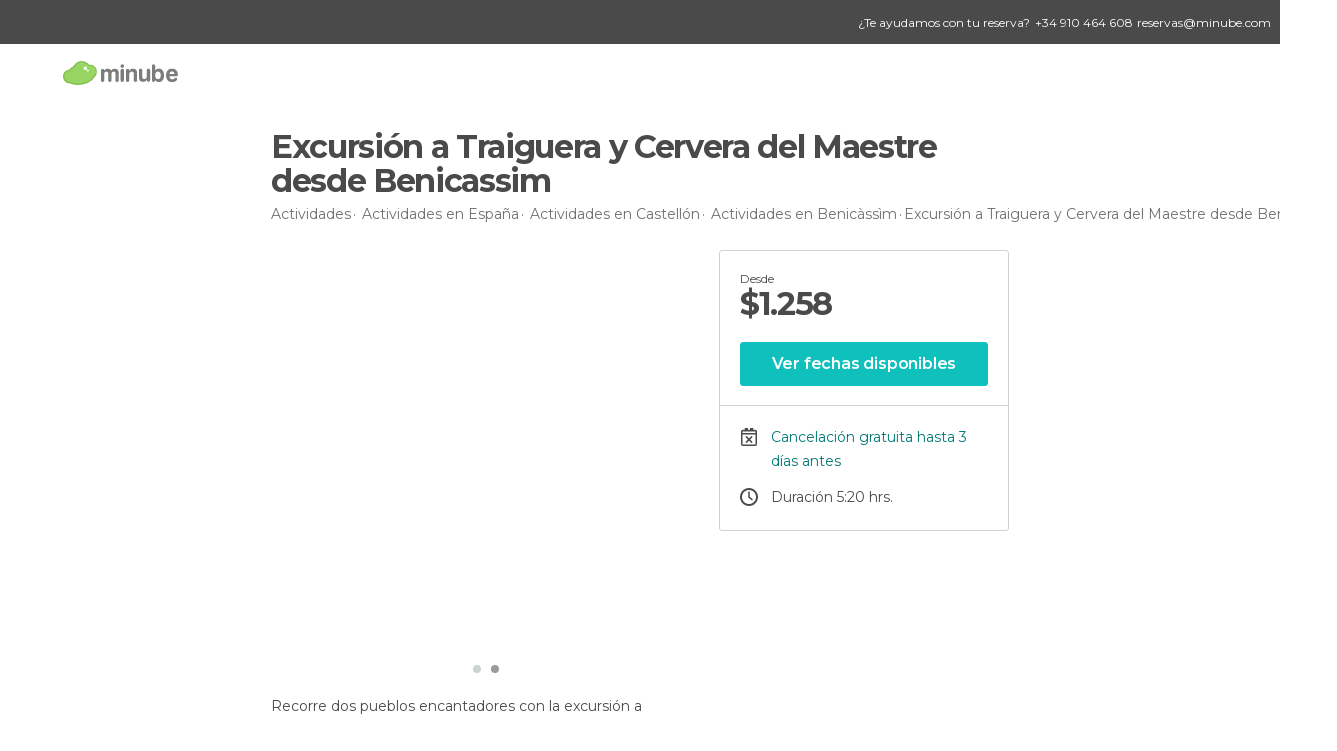

--- FILE ---
content_type: text/html; charset=UTF-8
request_url: https://www.minube.com.mx/actividades/excursion-a-traiguera-y-cervera-del-maestre-desde-benicassim-t83480
body_size: 13370
content:

 
 <!DOCTYPE html><!--[if lt IE 7]> <html class="no-js lt-ie9 lt-ie8 lt-ie7" lang="es-MX"> <![endif]--><!--[if IE 7]> <html class="no-js lt-ie9 lt-ie8" lang="es-MX"> <![endif]--><!--[if IE 8]> <html class="no-js lt-ie9" lang="es-MX"> <![endif]--><!--[if gt IE 8]><!--><html class="no-js" lang="es-MX"> <!--<![endif]--><head>
 
 
 
 
 
 
 
 
 <meta charset="UTF-8"/><meta http-equiv="Content-Type" content="text/html; charset=UTF-8"/><meta http-equiv="X-UA-COMPATIBLE" content="IE=edge"/><meta name="viewport" content="width=device-width, minimum-scale=1.0, initial-scale=1.0"><title>Excursión a Traiguera y Cervera del Maestre desde Benicassim en Benicàssìm</title><meta name="description" content="Recorre dos pueblos encantadores con la excursión a Traiguera y Cervera del Maestre. Esta actividad te permitirá conocer extensos olivares y visitar monumentos históricos declarados Bien de Interés Cultural. Acompáñanos en un emocionante itinerario lleno de tradición y cultura."/><link rel="canonical" href="https://www.minube.com.mx/actividades/excursion-a-traiguera-y-cervera-del-maestre-desde-benicassim-t83480"/><meta name="robots" content="index,follow"/><link rel="apple-touch-icon" sizes="180x180" href="https://contentdelivery.mnstatic.com/1/favicon/apple-touch-icon.png"><link rel="icon" type="image/png" sizes="32x32" href="https://contentdelivery.mnstatic.com/1/favicon/favicon-32x32.png"><link rel="icon" type="image/png" sizes="16x16" href="https://contentdelivery.mnstatic.com/1/favicon/favicon-16x16.png"><link rel="shortcut icon" href="https://contentdelivery.mnstatic.com/1/favicon/favicon.ico"><link rel="manifest" href="/manifest.json"/><meta name="apple-mobile-web-app-title" content="minube" /><meta name="application-name" content="minube" /><meta name="msapplication-config" content="https://contentdelivery.mnstatic.com/1/favicon/browserconfig.xml" /><meta name="theme-color" content="#007A75"/><meta property="og:title" content="Excursión a Traiguera y Cervera del Maestre desde Benicassim"/><meta property="og:description" content="Recorre dos pueblos encantadores con la excursión a Traiguera y Cervera del Maestre. Esta actividad te permitirá conocer extensos olivares y visitar monumentos históricos declarados Bien de Interés Cultural. Acompáñanos en un emocionante itinerario lleno de tradición y cultura."/><meta property="og:image" content="https://images.mnstatic.com/ed/62/ed629e5aeb366edcb2023a543d73b0014933eb89ac5fa6987cb3dc1f7f29b833.jpg"/><meta property="og:site_name" content="Minube"/><meta property="og:type" content="website"/><meta name="twitter:card" content="summary"/><meta name="twitter:title" content="Excursión a Traiguera y Cervera del Maestre desde Benicassim"/><meta name="twitter:description" content="Recorre dos pueblos encantadores con la excursión a Traiguera y Cervera del Maestre. Esta actividad te permitirá conocer extensos olivares y visitar monumentos históricos declarados Bien de Interés Cultural. Acompáñanos en un emocionante itinerario lleno de tradición y cultura."/><meta name="twitter:image:src" content="https://images.mnstatic.com/ed/62/ed629e5aeb366edcb2023a543d73b0014933eb89ac5fa6987cb3dc1f7f29b833.jpg"/><meta name="twitter:site" content="@minube"/><meta name="twitter:domain" value="minube.com" /><meta property="al:ios:app_name" content="minube"><meta property="al:ios:app_store_id" content="440277010"><meta property="twitter:app:id:ipad" name="twitter:app:id:ipad" content="440277010"><meta property="twitter:app:id:iphone" name="twitter:app:id:iphone" content="440277010"><link rel="prefetch" href="https://www.minube.com/assets/css/min/production/src/layouts/users/login.css">
<link rel='preload' as='style' href='https://fonts.minube.com/avenir.css' onload='this.rel="stylesheet"'><link rel="stylesheet" type="text/css" href="https://fonts.minube.com/avenir.css" />
<link rel='preload' as='style' href='https://fonts.googleapis.com/css?family=Montserrat:400,600,700|Open+Sans:400,600,700&subset=latin-ext,latin-ext' onload='this.rel="stylesheet"'><link rel="stylesheet" type="text/css" href="https://fonts.googleapis.com/css?family=Montserrat:400,600,700|Open+Sans:400,600,700&amp;subset=latin-ext,latin-ext" />
<link rel='preload' as='style' href='https://assetscdn.mnstatic.com/css/zzjs-68f07cfde6f97cfd5577ce96507371e3.css'><link rel="stylesheet" type="text/css" href="https://assetscdn.mnstatic.com/css/zzjs-68f07cfde6f97cfd5577ce96507371e3.css" />



 
 
 </head><body>
 
 

 
 
 <header>
 
<div class="actionBar">
 
<div class="help"><div class="contentHelp"><div class="contentInfo"><div class="info"><p>¿Te ayudamos con tu reserva?</p></div><div class="phone" onclick="Minube.services.Help.track('tel')"><div class="icon"></div><p><span>
 +34 910 464 608
 </span></p></div><div class="email"><p><a href="javascript:Minube.services.Help.track('mailto');">
 reservas@minube.com
 </a></p></div></div></div></div>
 
<div class="main ">
 
<div class="back goBackURLDynamic"><div class="icon "></div></div>
 
<div class="logo">
 
 <a class="brand icon_base icon__color_logo
"
 title="Minube"
 href="https://www.minube.com.mx/"
 ></a></div><div class="widgets">
 
 

<div class="profile_default"><div class="avatarContainer" onclick="Minube.libs.EventEmitter.publish(['EETooltipAgencies', 'EEHandleTooltipAgencies'])"><div class="avatar icon_base icon__user_avatar_default"></div><span class="arrow"></span></div></div></div></div></div>
 
 
 </header>
 
 <div class="fullWidth
 large "
 ><div>
 
 <div id="mnNavigate" class="mnNavigate noLocation only-mobile "><div class="mnNavigate__sectionsAction only-mobile"><div class="mnNavigate__section access"><span class="mnNavigate__sectionLink access" id="access_mobile_user" onclick="Minube.services.ProfileUI.openModalLogin(null, true)">Entrar</span></div><div class="section_profile"><div class="mnNavigate__section" onclick="Minube.services.UserSection.goTo('/', 'my_profile')"><span class="mnNavigate__sectionLink">Mi perfil</span></div><div class="mnNavigate__section edit" onclick="Minube.services.UserSection.goTo('/editar/', 'edit')"><span class="mnNavigate__sectionLink">Editar mi perfil</span></div><div class="mnNavigate__section" onclick="Minube.services.Registration.logout()"><span class="mnNavigate__sectionLink">Cerrar sesión</span></div><div class="mnNavigate__section"><span class="mnNavigate__sectionLink line"/></div></div><div class="mnNavigate__section share"><span class="mnNavigate__sectionLink share" onclick="Minube.services.HeaderUI.handlerShare()">Compartir</span></div><div class="mnNavigate__section"><span class="mnNavigate__sectionLink addExperience" onclick="Minube.services.HeaderUI.headerOpenPoiUpload() ">Añadir experiencia</span></div><div class="mnNavigate__section sep"><span class="mnNavigate__sectionLink line"/></div></div><div id="mnNavigate__sectionsBlock" class="mnNavigate__sectionsBlock"><nav role="navigation" class="mnNavigate__navigation"><ul id="mnNavigate__categoriesBlock" class="mnNavigate__categoriesBlock mnNavigate__tabContent active" data-section="categories">
 
 
 
<li class="mnNavigate__section all noCounter"><div class="mnNavigate__icon icon_base icon__all"></div><a class="mnNavigate__sectionLink" href="https://www.minube.com.mx/destinos" title="Destinos turísticos cerca de mí"> Turismo </a>
 
 </li>
 
 
<li class="mnNavigate__section sleep noCounter"><div class="mnNavigate__icon icon_base icon__sleep"></div><a class="mnNavigate__sectionLink" href="https://www.minube.com.mx/donde_dormir" title="Dónde dormir cerca de mí"> Hoteles </a>
 
 </li>
 
 
<li class="mnNavigate__section tosee noCounter"><div class="mnNavigate__icon icon_base icon__tosee"></div><a class="mnNavigate__sectionLink" href="https://www.minube.com.mx/que_ver" title="Qué visitar cerca de mí"> Qué ver </a>
 
 </li>
 
 
<li class="mnNavigate__section eat noCounter"><div class="mnNavigate__icon icon_base icon__eat"></div><a class="mnNavigate__sectionLink" href="https://www.minube.com.mx/restaurantes" title="Dónde comer cerca de mí"> Restaurantes </a>
 
 </li>
 
 
<li class="mnNavigate__section gallery noCounter"><div class="mnNavigate__icon icon_base icon__gallery"></div><a class="mnNavigate__sectionLink" href="https://www.minube.com.mx/fotos" title="Fotos"> Fotos </a>
 
 </li>
 
 
<li class="mnNavigate__section guides noCounter"><div class="mnNavigate__icon icon_base icon__guides"></div><a class="mnNavigate__sectionLink" href="https://www.minube.com.mx/guias" title="Guías"> Guías </a>
 
 </li>
 
 
 
 </ul></nav></div><div class="buttonPublish">
 
<div class="buttonMain outline normal withIcon default"
 style=""
 onclick="Minube.services.HeaderUI.headerOpenPoiUpload() "
 ><div class="display_table"><div class="display_table_cell"><span class="icon icon_base ic_post_darkgray"></span><span class="text" style="">Publicar</span></div></div></div></div></div>
 
 
 
 
 </div><div class="content">
 
<div class="mainHeaderContainer "><div class="container headerContainer" itemscope itemtype="http://schema.org/Place"><div id="mainHeader"><div class="mainHeaderPlacer">
 
<h1 itemprop="name" class="smaller">Excursión a Traiguera y Cervera del Maestre desde Benicassim</h1></div><div class="mainHeaderPlacerBck"></div><div class="mainHeaderExtra display-table "><div class="breadcrumbPlacer display-table-cell">
 
<div class="breadcrumb-box" itemscope itemtype="http://schema.org/BreadcrumbList"><ul><li itemprop="itemListElement" itemscope itemtype="http://schema.org/ListItem" ><a title="Actividades" href="https://www.minube.com.mx/actividades"><b itemprop="name">Actividades</b></a><meta itemprop="position" content="1" /><meta itemprop="item" content="https://www.minube.com.mx/actividades" /></li>
  <li itemprop="itemListElement" itemscope itemtype="http://schema.org/ListItem" ><a title="Los mejores planes en España" href="https://www.minube.com.mx/actividades/espana-p63"><b itemprop="name">Actividades en España</b></a><meta itemprop="position" content="2" /><meta itemprop="item" content="https://www.minube.com.mx/actividades/espana-p63" /></li>
  <li itemprop="itemListElement" itemscope itemtype="http://schema.org/ListItem" ><a title="Los mejores planes en Castellón" href="https://www.minube.com.mx/actividades/castellon-z1003"><b itemprop="name">Actividades en Castellón</b></a><meta itemprop="position" content="3" /><meta itemprop="item" content="https://www.minube.com.mx/actividades/castellon-z1003" /></li>
  <li itemprop="itemListElement" itemscope itemtype="http://schema.org/ListItem" ><a title="Los mejores planes en Benicàssìm" href="https://www.minube.com.mx/actividades/benicassim-c30465"><b itemprop="name">Actividades en Benicàssìm</b></a><meta itemprop="position" content="4" /><meta itemprop="item" content="https://www.minube.com.mx/actividades/benicassim-c30465" /></li><li class="last" ><span>Excursión a Traiguera y Cervera del Maestre desde Benicassim</span></li></ul></div></div></div></div></div></div><div id="subheader"><div class="container">
  

<div class="basicViewer subHeaderActivity"><div class="placer"><div class="image firstImage" data-src="https://images.mnstatic.com/ed/62/ed629e5aeb366edcb2023a543d73b0014933eb89ac5fa6987cb3dc1f7f29b833.jpg?quality=75&amp;format=png&amp;fit=crop&amp;width=620&amp;height=400&amp;aspect_ratio=620%3A400"></div><div class="image secondImage" data-src="https://images.mnstatic.com/5f/1d/5f1dcc1a98c2868be8b8f6b1b96bca26.jpg?quality=75&amp;format=png&amp;fit=crop&amp;width=620&amp;height=400&amp;aspect_ratio=620%3A400"></div><div class="caption"><div class="avatar" data-src="https://avatars.mnstatic.com/7344885_80x80.jpg"></div><label>Jose Luis Rodriguez Rubio</label></div></div><div class="bulletsContainer"><div class="bullet selected"><div class="bulletImage" data-src="https://images.mnstatic.com/ed/62/ed629e5aeb366edcb2023a543d73b0014933eb89ac5fa6987cb3dc1f7f29b833.jpg?quality=75&amp;format=png&amp;fit=crop&amp;width=620&amp;height=400&amp;aspect_ratio=620%3A400" data-name="Jose Luis Rodriguez Rubio"
 data-avatar="https://avatars.mnstatic.com/7344885_80x80.jpg"></div></div><div class="bullet "><div class="bulletImage" data-src="https://images.mnstatic.com/5f/1d/5f1dcc1a98c2868be8b8f6b1b96bca26.jpg?quality=75&amp;format=png&amp;fit=crop&amp;width=620&amp;height=400&amp;aspect_ratio=620%3A400" data-name="alejandro santos sanchez"
 data-avatar="https://avatars.mnstatic.com/574681_80x80_3.jpg"></div></div></div></div>
  
<div class="infoModule infoModuleActivity">
 
 
 <div class="infoModuleActivity"><div class="modules-info modules-auto"><div class="modules-info-price ">
 
<div class="infoTransaction"><div class="left"><div class="price"><span class="since">desde</span><div class="totalPrice"><small>$</small>1.258<small></small></div></div></div><div class="border"></div></div>
 
<div class="buttonMain buttonTransaction flat normal primary"
 style=""
 ><div class="display_table"><div class="display_table_cell"><span class="text" style="">Ver fechas disponibles</span></div></div></div></div>
 
 <div class="info-item availability not-touch" ><div class="display-table"><div class="display-table-cell"><div class="data" title=""></div></div></div></div>
 
 <div class="info-item cancellation" ><div class="display-table"><div class="display-table-cell"><div class="data" title="">Cancelación gratuita hasta 3 días
 antes</div></div></div></div>
 
 <div class="info-item clock" ><div class="display-table"><div class="display-table-cell"><div class="data" title=" 5:20 hrs.
">Duración 5:20 hrs.
</div></div></div></div></div></div>
 
 
 
 
 
 
</div>
 
 </div></div><div class="subheader_container"> </div>
 
<div class="backgroundContainer "><div class="container">
 
<div class="seoModule blockSidebar "><div class="contentSeoModule">
 
 <div class="text fullText">
 Recorre dos pueblos encantadores con la excursión a Traiguera y Cervera del Maestre. Esta actividad te permitirá conocer extensos olivares y visitar monumentos históricos declarados Bien de Interés Cultural. Acompáñanos en un emocionante itinerario lleno de tradición y cultura.
 </div>
 
 </div></div></div></div>
 
 <div class="backgroundContainer sections"><div class="container"><div class="contentDelimiter">
 
 
 <div class="activitySection">
 
<h2 class="subtitle left">Lo más “chido”</h2><label class="iconTxt red heart_large"></label>
 
<ul class="listCk"><li>Descubre los secretos del aceite de la provincia de Castellón</li><li>Visita extensos olivares y monumentos históricos</li><li>Aprende sobre la cultura del aceite de oliva</li></ul></div>
 
 </div></div></div>
 
<div class="backgroundContainer infinite"><div class="container">
 
<div class="seoModule blockSidebar left nopadding"><div class="contentSeoModule">
 
<h2 class="subtitle left nopadding">Qué esperar</h2>
 
 <div class="text ">
 Comenzaremos nuestra excursión en Traiguera, un encantador pueblo donde se encuentra el Real Santuario Virgen Fuente de la Salud, un impresionante monumento que ha sido declarado Bien de Interés Cultural. Nuestro guía experto te llevará en una visita guiada por el santuario, contándote interesantes datos históricos y curiosidades sobre este lugar sagrado. Además, conocerás qué ver en Traiguera, desde sus pintorescas calles hasta su rica tradición gastronómica.<br/><br/>Después de descubrir Traiguera, nos dirigiremos a Cervera del Maestre, un pueblo con un impresionante centro de interpretación del aceite, donde aprenderás todo sobre la cultura y producción de este exquisito oro líquido. No te pierdas la oportunidad de realizar un tour por Cervera del Maestre y visitar su emblemático castillo medieval, que te transportará a la época de los caballeros y las batallas históricas.<br/><br/>Y para completar esta inolvidable jornada, disfrutarás de una cata de aceites acompañada por deliciosos embutidos típicos de la región. ¡Una experiencia sensorial que despertará todos tus sentidos!<br/><br/>Si te preguntas cómo ir desde Benicàssim a Traiguera, no te preocupes, ya que ofrecemos transporte para que puedas disfrutar de esta experiencia sin preocupaciones.
 <div class="whiteOverlay "></div></div>
 
<div class="linkAction " onclick="Minube.services.Activity.expandSeoText(this);" >
 Leer más
</div>
 
 </div></div></div></div>
 
<div class="backgroundContainer meetingPoint"><div class="container"><div class="contentDelimiter"><div class="group">
 
<h2 class="subtitle left">Punto de salida</h2><div class="text">
 Oficina de Turismo de Benicassim
 </div></div>
 
<div class="staticMap"><div class="outsideBlur"></div><div class="blurredCircle"><div class="marker"></div></div><img src="https://maps.googleapis.com/maps/api/staticmap?center=40.055422,0.064652&zoom=16&size=600x300&key=AIzaSyB5wdjZjednM9S_oVIqT_igJVsTnGR5-1I" class="image"></div></div></div></div>
 
 <div class="activity_sections"></div>
 
<div class="backgroundContainer iconsSection"><div class="container"><div class="infoIcons"><div class="icons"><div class="icon"><div class="imageContainer"><div class="image" style="background-image: url('https://images.mnstatic.com/statics/activities/icon/car.svg')"></div></div><div class="text">Incluye transporte</div></div><div class="icon"><div class="imageContainer"><div class="image" style="background-image: url('https://images.mnstatic.com/statics/activities/icon/guide_1.svg')"></div></div><div class="text">Tour con guía</div></div></div></div></div></div>
 
 
<div class="reviewsModule hidden"><form id="buttonIconText_form" name="buttonIconText_form" method="post"
 action="/tking/go" target="_blank" class="activityForm"><input type="hidden" name="deeplink"
 id="buttonIconText_form_deeplink" value=""/><input type="hidden" name="deeplink_platform"
 id="buttonIconText_form_deeplink_platform" value=""/><input type="hidden" name="integration_type"
 id="buttonIconText_form_integration_type"
 value=""
 class="integration_type"/><input type="hidden" name="provider"
 id="buttonIconText_form_provider" value="Minube"/><input type="hidden" name="lang" id="booking_hotels_form_lang"
 value="es"/><input type="hidden" name="poi_id" id="buttonIconText_form_poi_id"
 value=""/><input type="hidden" name="activity_id" id="buttonIconText_form_poi_id"
 value="83480"/></form></div><div class="container">
 
 </div><form id="activitiesRelated_form" name="buttonIconText_form" method="post"
 action="/tking/go" target="_blank"><input type="hidden" name="deeplink"
 id="activitiesRelated_form_deeplink" value=""/><input type="hidden" name="integration_type"
 id="activitiesRelated_form_integration_type"
 value="activities_suggested"/><input type="hidden" name="deeplink_platform" id="activitiesRelated_form_deeplink_platform" value=""/><input type="hidden" name="provider"
 id="activitiesRelated_form_provider" value=""/><input type="hidden" name="activity_id" id="activitiesRelated_form_activity_id"
 value=""/><input type="hidden" name="tracking" id="activitiesRelated_form_tracking" value="e30="/></form> <div class="backgroundContainer white activity_ends">
 
 
 
 <div class="river arrows " data-type_form="carousel" data-carousel_id="related_activities" data-type="" data-total_elements="10">
 
<div class="headerRiver centered headerTitle"><div class="titleList "><span><div class="title ">
 Actividades similares a esta
 </div></span></div></div><div class="riverItems">
 
 
 
 
 
 
<div class="baseCard riverCard
 tourCard 
" aria-label="" data-id_tour="84570" onclick="Minube.services.Card.goToCard('https\x3A\x2F\x2Fwww.minube.com.mx\x2Factividades\x2Fexcursion\x2Da\x2Dlas\x2Dcuevas\x2Dde\x2Dsan\x2Djose\x2Dorpesa\x2Dt84570','activity',{target: '_blank', activity_id : 84570, status : 3, provider_name : 'Minube'}); event.stopPropagation()"
 >
 
  
 <div class="imageCard" data-src='https://imgs-activities.mnstatic.com/Activities/67/58/6758a67722c5d3b7316ddce5d69538735c7aa7c3d66346f2029449917dd2dac7.jpg' data-dynamic-source='true' data-dynamic-quality='60' data-dynamic-auto-width-height='1' data-dynamic-fit='crop' data-dynamic-custom-attrs='1' itemprop='image' ></div>
 
 <div class="contentItem "><div class="subtitleItem">
 Tours y visitas guiadas
 </div>
 
 
 <a class="titleItem" href="https://www.minube.com.mx/actividades/excursion-a-las-cuevas-de-san-jose-orpesa-t84570" onclick="Minube.services.Card.goToCard('https\x3A\x2F\x2Fwww.minube.com.mx\x2Factividades\x2Fexcursion\x2Da\x2Dlas\x2Dcuevas\x2Dde\x2Dsan\x2Djose\x2Dorpesa\x2Dt84570','activity',{target: '_blank', activity_id : 84570, status : 3, provider_name : 'Minube'}); event.stopPropagation()"
 title="Excursión a las cuevas de San José" target="_blank"> Excursión a las cuevas de San José
</a>
 
<div class="staticRating">
 
 <div class="starsRatingMeter"><span style="width: 100%"></span></div>
 
<div class="ratingSideText"><div class="ratingTextShown">(7)</div></div></div><div class="priceItem "><label>desde</label><div class="amount" ><small itemprop="priceCurrency">$</small>1.153<small itemprop="priceCurrency"></small></div></div></div></div>

 
 
 
 
 
 
<div class="baseCard riverCard
 tourCard 
" aria-label="" data-id_tour="83473" onclick="Minube.services.Card.goToCard('https\x3A\x2F\x2Fwww.minube.com.mx\x2Factividades\x2Fexcursion\x2Da\x2Dlas\x2Dcuevas\x2Dde\x2Dsan\x2Djose\x2Ddesde\x2Dbenicassim\x2Dt83473','activity',{target: '_blank', activity_id : 83473, status : 3, provider_name : 'Minube'}); event.stopPropagation()"
 >
 
  
 <div class="imageCard" data-src='https://images.mnstatic.com/81/22/812278069463fefef1e64999cb60a06e.jpg' data-dynamic-source='true' data-dynamic-quality='60' data-dynamic-auto-width-height='1' data-dynamic-fit='crop' data-dynamic-custom-attrs='1' itemprop='image' ></div>
 
 <div class="contentItem "><div class="subtitleItem">
 Tours y visitas guiadas
 </div>
 
 
 <a class="titleItem" href="https://www.minube.com.mx/actividades/excursion-a-las-cuevas-de-san-jose-desde-benicassim-t83473" onclick="Minube.services.Card.goToCard('https\x3A\x2F\x2Fwww.minube.com.mx\x2Factividades\x2Fexcursion\x2Da\x2Dlas\x2Dcuevas\x2Dde\x2Dsan\x2Djose\x2Ddesde\x2Dbenicassim\x2Dt83473','activity',{target: '_blank', activity_id : 83473, status : 3, provider_name : 'Minube'}); event.stopPropagation()"
 title="Excursión a las cuevas de San José desde Benicassim" target="_blank"> Excursión a las cuevas de San José desde Benicassim
</a>
 
<div class="staticRating">
 
 <div class="starsRatingMeter"><span style="width: 100%"></span></div>
 
<div class="ratingSideText"><div class="ratingTextShown">(7)</div></div></div><div class="priceItem "><label>desde</label><div class="amount" ><small itemprop="priceCurrency">$</small>1.153<small itemprop="priceCurrency"></small></div></div></div></div>

 
 
 
 
 
 
<div class="baseCard riverCard
 tourCard 
" aria-label="" data-id_tour="83721" onclick="Minube.services.Card.goToCard('https\x3A\x2F\x2Fwww.minube.com.mx\x2Factividades\x2Ftour\x2Dpor\x2Dcastellon\x2Dde\x2Dla\x2Dplana\x2Dt83721','activity',{target: '_blank', activity_id : 83721, status : 3, provider_name : 'Minube'}); event.stopPropagation()"
 >
 
  
 <div class="imageCard" data-src='https://images.mnstatic.com/a6/21/a62102e707c480776b987df31e10cf2c.jpg' data-dynamic-source='true' data-dynamic-quality='60' data-dynamic-auto-width-height='1' data-dynamic-fit='crop' data-dynamic-custom-attrs='1' itemprop='image' ></div>
 
 <div class="contentItem "><div class="subtitleItem">
 Tours y visitas guiadas
 </div>
 
 
 <a class="titleItem" href="https://www.minube.com.mx/actividades/tour-por-castellon-de-la-plana-t83721" onclick="Minube.services.Card.goToCard('https\x3A\x2F\x2Fwww.minube.com.mx\x2Factividades\x2Ftour\x2Dpor\x2Dcastellon\x2Dde\x2Dla\x2Dplana\x2Dt83721','activity',{target: '_blank', activity_id : 83721, status : 3, provider_name : 'Minube'}); event.stopPropagation()"
 title="Tour por Castellón de la Plana" target="_blank"> Tour por Castellón de la Plana
</a>
 
<div class="staticRating">
 
 <div class="starsRatingMeter"><span style="width: 90%"></span></div>
 
<div class="ratingSideText"><div class="ratingTextShown">(3)</div></div></div><div class="priceItem "><label>desde</label><div class="amount" ><small itemprop="priceCurrency">$</small>524<small itemprop="priceCurrency"></small></div></div></div></div>

 
 
 
 
 
 
<div class="baseCard riverCard
 tourCard 
" aria-label="" data-id_tour="83729" onclick="Minube.services.Card.goToCard('https\x3A\x2F\x2Fwww.minube.com.mx\x2Factividades\x2Ftour\x2Dde\x2Dlos\x2Dmisterios\x2Dy\x2Dleyendas\x2Dde\x2Dcastellon\x2Dde\x2Dla\x2Dplana\x2Dt83729','activity',{target: '_blank', activity_id : 83729, status : 3, provider_name : 'Minube'}); event.stopPropagation()"
 >
 
  
 <div class="imageCard" data-src='https://images.mnstatic.com/d8/f1/d8f1440136f283adaa1b760f103dac83.jpg' data-dynamic-source='true' data-dynamic-quality='60' data-dynamic-auto-width-height='1' data-dynamic-fit='crop' data-dynamic-custom-attrs='1' itemprop='image' ></div>
 
 <div class="contentItem "><div class="subtitleItem">
 Tours y visitas guiadas
 </div>
 
 
 <a class="titleItem" href="https://www.minube.com.mx/actividades/tour-de-los-misterios-y-leyendas-de-castellon-de-la-plana-t83729" onclick="Minube.services.Card.goToCard('https\x3A\x2F\x2Fwww.minube.com.mx\x2Factividades\x2Ftour\x2Dde\x2Dlos\x2Dmisterios\x2Dy\x2Dleyendas\x2Dde\x2Dcastellon\x2Dde\x2Dla\x2Dplana\x2Dt83729','activity',{target: '_blank', activity_id : 83729, status : 3, provider_name : 'Minube'}); event.stopPropagation()"
 title="Tour de los misterios y leyendas de Castellón de la Plana" target="_blank"> Tour de los misterios y leyendas de Castellón de la Plana
</a>
 
<div class="staticRating">
 
 <div class="starsRatingMeter"><span style="width: 100%"></span></div>
 
<div class="ratingSideText"><div class="ratingTextShown">(3)</div></div></div><div class="priceItem "><label>desde</label><div class="amount" ><small itemprop="priceCurrency">$</small>209<small itemprop="priceCurrency"></small></div></div></div></div>

 
 
 
 
 
 
<div class="baseCard riverCard
 tourCard 
" aria-label="" data-id_tour="83720" onclick="Minube.services.Card.goToCard('https\x3A\x2F\x2Fwww.minube.com.mx\x2Factividades\x2Fexcursion\x2Dal\x2Ddelta\x2Ddel\x2Debro\x2Dpaseo\x2Den\x2Dcatamaran\x2Dcastellon\x2Dde\x2Dla\x2Dplana\x2Dt83720','activity',{target: '_blank', activity_id : 83720, status : 3, provider_name : 'Minube'}); event.stopPropagation()"
 >
 
  
 <div class="imageCard" data-src='https://images.mnstatic.com/af/fa/affa5cdd09d256e30b5133f078081202.jpg' data-dynamic-source='true' data-dynamic-quality='60' data-dynamic-auto-width-height='1' data-dynamic-fit='crop' data-dynamic-custom-attrs='1' itemprop='image' ></div>
 
 <div class="contentItem "><div class="subtitleItem">
 Tours y visitas guiadas
 </div>
 
 
 <a class="titleItem" href="https://www.minube.com.mx/actividades/excursion-al-delta-del-ebro-paseo-en-catamaran-castellon-de-la-plana-t83720" onclick="Minube.services.Card.goToCard('https\x3A\x2F\x2Fwww.minube.com.mx\x2Factividades\x2Fexcursion\x2Dal\x2Ddelta\x2Ddel\x2Debro\x2Dpaseo\x2Den\x2Dcatamaran\x2Dcastellon\x2Dde\x2Dla\x2Dplana\x2Dt83720','activity',{target: '_blank', activity_id : 83720, status : 3, provider_name : 'Minube'}); event.stopPropagation()"
 title="Excursión al Delta del Ebro + Paseo en catamarán" target="_blank"> Excursión al Delta del Ebro + Paseo en catamarán
</a>
 
<div class="staticRating">
 
 <div class="starsRatingMeter"><span style="width: 90%"></span></div>
 
<div class="ratingSideText"><div class="ratingTextShown">(2)</div></div></div><div class="priceItem "><label>desde</label><div class="amount" ><small itemprop="priceCurrency">$</small>1.362<small itemprop="priceCurrency"></small></div></div></div></div>

 
 <div class="extraCard riverCard baseCard"><div class="content">
 
<div class="buttonMain btnSeeAll outline normal fab withIcon secondary"
 style=""
 onclick="Minube.services.CarouselRiver.goDetail('');return false; "
 ><div class="display_table"><div class="display_table_cell"><span class="icon icon_base ic_arrow_right_secondary"></span></div></div></div><div class="text"><span>Ver todos</span></div></div></div></div>
 
 
<div class="buttonMain btnSeeAll outline normal secondary"
 style=""
 onclick="Minube.services.CarouselRiver.goDetail('https://www.minube.com.mx/actividades/benicassim-c30465');return false; "
 ><div class="display_table"><div class="display_table_cell"><span class="text" style="">Ver todos</span></div></div></div></div></div>
 
<div class="toolbar_fixed normal white">
 
<div class="data_text"><div class="subtext">Desde</div><div class="text totalPrice"><small>$</small>1.258<small></small></div></div>
 
<div class="buttonMain buttonTransactionFixed flat normal primary"
 style=""
 ><div class="display_table"><div class="display_table_cell"><span class="text" style="">Ver fechas</span></div></div></div></div>
 
 <div class="mobileBottomSpacer"></div>
 
 

 
 

 </div></div><footer>
 
 <div id="notificationAlertMobile" class="notificationAlertMobile hide only-mobile"><div class="notificationItem" onclick="Minube.services.ProfileUI.openModalLogin(null, true)"><span class="advisorText"></span></div></div><div class="profileBlock"><div class="overlayLateralPanelProfile"><div class="overlayLayer"></div><div class="overlayContent"><div class="textOverlayProfile"><div class="titleOverlayProfile overlayTitle"></div><div class="subtitleOverlayProfile overlaySubtitle"></div><div class="contestImages"></div></div><div class="featureList overlayFeatureList"></div></div></div><div class="lateralPanelProfile lateralPanel_animation"><div class="overlayInsideLateralPanel default"></div><div class="closeLateralPanel" onclick="Minube.services.ProfileUI.closeLateralPanel()"><svg viewBox="0 0 12 20"><use xlink:href="#ic_next_profile"/></svg></div><div class="closeLateralPanelMobile" onclick="Minube.services.ProfileUI.closeLateralPanel()"><svg viewBox="0 0 14 14"><use xlink:href="#ic_close_panel_mobile"></use></svg></div><div class="requestedContent"></div></div><div class="confirmationContainer default display_table"><div class="confirmationOverlay"></div><div class="confirmationContent display_table_cell"><div class="contentWhiteForMobile"><div class="confirmationText"></div><div class="confirmationButtons"><div class="buttonNOK"><div class="display_table"><div class="display_table_cell text"></div></div></div><div class="buttonOK"><div class="display_table"><div class="display_table_cell text"></div></div></div></div></div></div></div></div></footer>
 


 
 <script></script><script>var __minubeRegister = { 'regAsap':[], 'regOnReady':[] ,'regOnLoad': [],'regOnPostLoad': [] };
                                __minubeRegister.regOnReady.push({'name':'Activity','mode':'service','callback':function(){
                                    return new ActivityClass({"activityId":"83480","formName":"activityForm","domain":"https:\/\/www.minube.com.mx\/","apiUrl":"https:\/\/api.minube.com","isOTAActivity":true,"bookDomain":"actividades\/book"});
                                }});
                                __minubeRegister.regAsap.push({'name':'SessionPageViews','mode':'service','callback':function(){
                                    return new SessionPageViewsClass({"session":null});
                                }});
    __minubeRegister.regAsap.push({'name':'Registration','mode':'service','callback':function(){
        return new RegistrationClass({"cookieDomain":".minube.com.mx"});
    }});
    __minubeRegister.regOnLoad.push({'name':'RegistrationUI','mode':'service','callback': function(){
        return new RegistrationUIClass({"google":{"cookie_policy":"https:\/\/minube.com.mx"},"facebook":{"app_id":39062820279,"locale_iso":"es_MX"},"locationId":30465,"locationLevel":"city_id","cookieDomain":".minube.com.mx","countryIso":"mx"});
    }});

                                __minubeRegister.regOnLoad.push({'name':'Help','mode':'service','callback':function(){
                                    return new HelpClass({"whatsappUrl":"tel:+34910464608","whatsappHref":"+34 910 464 608","emailUrl":"mailto:reservas@minube.com","emailHref":"reservas@minube.com"});
                                }});
                                __minubeRegister.regOnLoad.push({'name':'Agencies','mode':'service','callback':function(){
                                    return new AgenciesClass({"cookieDomain":".minube.com.mx","mainDomain":"https:\/\/www.minube.com.mx\/","tooltipTemplate":"<div class=\"tooltip\">\n  <span class=\"name\"><\/span>\n  <ul>\n        <li class=\"link init\" onclick=\"Minube.libs.EventEmitter.publish([&#039;EETooltipAgencies&#039;, &#039;EEOpenUrlAgencies&#039;], &#039;&#039;);\">Inicio<\/li>\n        <li class=\"link bookings\" onclick=\"Minube.libs.EventEmitter.publish([&#039;EETooltipAgencies&#039;, &#039;EEOpenUrlAgencies&#039;], &#039;https:\/\/cockpit.minube.com\/agency\/bookings&#039;);\">Reservas<\/li>\n        <li class=\"link bookings\" onclick=\"Minube.libs.EventEmitter.publish([&#039;EETooltipAgencies&#039;, &#039;EEOpenUrlAgencies&#039;], &#039;https:\/\/cockpit.minube.com\/agency\/invoices&#039;);\">Facturas<\/li>\n        <li class=\"link profile\" onclick=\"Minube.libs.EventEmitter.publish([&#039;EETooltipAgencies&#039;, &#039;EEOpenUrlAgencies&#039;], &#039;https:\/\/cockpit.minube.com\/agency\/users&#039;);\">Usuarios<\/li>\n        <li class=\"link logout\" onclick=\"Minube.libs.EventEmitter.publish([&#039;EETooltipAgencies&#039;, &#039;EELogoutAgencies&#039;]);\">Salir<\/li>\n    <\/ul>\n<\/div>","sidebarTemplate":"<div class=\"mnNavigate only-mobile agencies\">\n  <span class=\"name\"><\/span>\n  <ul>\n          <li class=\"mnNavigate__section init\" onclick=\"Minube.libs.EventEmitter.publish([&#039;EETooltipAgencies&#039;, &#039;EEOpenUrlAgencies&#039;], &#039;&#039;);\" title=\"Inicio\"> Inicio <\/li>\n          <li class=\"mnNavigate__section bookings\" onclick=\"Minube.libs.EventEmitter.publish([&#039;EETooltipAgencies&#039;, &#039;EEOpenUrlAgencies&#039;], &#039;https:\/\/cockpit.minube.com\/agency\/bookings&#039;);\" title=\"Reservas\"> Reservas <\/li>\n          <li class=\"mnNavigate__section bookings\" onclick=\"Minube.libs.EventEmitter.publish([&#039;EETooltipAgencies&#039;, &#039;EEOpenUrlAgencies&#039;], &#039;https:\/\/cockpit.minube.com\/agency\/invoices&#039;);\" title=\"Facturas\"> Facturas <\/li>\n          <li class=\"mnNavigate__section profile\" onclick=\"Minube.libs.EventEmitter.publish([&#039;EETooltipAgencies&#039;, &#039;EEOpenUrlAgencies&#039;], &#039;https:\/\/cockpit.minube.com\/agency\/users&#039;);\" title=\"Usuarios\"> Usuarios <\/li>\n          <li class=\"mnNavigate__section logout\" onclick=\"Minube.libs.EventEmitter.publish([&#039;EETooltipAgencies&#039;, &#039;EELogoutAgencies&#039;]);\" title=\"Salir\"> Salir <\/li>\n      <\/ul>\n<\/div>\n","logoText":"Agencias"});
                                }});
                                __minubeRegister.regOnLoad.push({'name':'HeaderUI','mode':'service','callback':function(){
                                    return new HeaderUIClass(null, null, {"destinationSearcherLimit":6,"mainDomain":"https:\/\/www.minube.com\/","redirectLang":"es","cookieDomain":".minube.com.mx","dataForAdmin":{"location":{"SectionKey":"activities","CategoryGroup":"all","Section":null,"Level":"c","LevelTxt":"City","ZoneIdList":null,"CityIdList":null,"Deeplink":"https:\/\/www.minube.com.mx\/viajes\/espana\/castellon\/benicassim","City":{"id":30465,"name":"Benic\u00e0ss\u00ecm","name_linking":"Benic\u00e0ss\u00ecm","translated":"0","new_name":"","name_es":"Benic\u00e0ss\u00ecm","name_en":"Benic\u00e0ss\u00ecm","name_fr":"Benic\u00e0ss\u00ecm","name_de":"Benicassim","name_pt":"Benicasim","name_it":"Benic\u00e0ss\u00ecm","translated_es":"0","translated_en":"0","translated_fr":"0","translated_de":"1","translated_pt":"1","translated_it":"1","new_name_es":"","new_name_en":"","new_name_fr":"","new_name_de":"Benicassim","new_name_pt":"Benicasim","new_name_it":"Benic\u00e0ss\u00ecm","same_name_in_country":"0","url_name":null},"Zone":{"id":1003,"name":"Castell\u00f3n","name_linking":"Castell\u00f3n","translated":"0","new_name":"","name_es":"Castell\u00f3n","name_en":"Castell\u00f3n","name_fr":"Castellon","name_de":"Castell\u00f3n","name_pt":"Castell\u00f3n de la Plana","name_it":"Castell\u00f3n","translated_es":"0","translated_en":"0","translated_fr":"0","translated_de":"0","translated_pt":"0","translated_it":"0","new_name_es":"","new_name_en":"","new_name_fr":"","new_name_de":"","new_name_pt":"","new_name_it":""},"Country":{"id":63,"name":"Espa\u00f1a","name_linking":"Espa\u00f1a","translated":"0","new_name":"","name_es":"Espa\u00f1a","name_en":"Spain","name_fr":"Espagne","name_de":"Spanien","name_pt":"Espanha","name_it":"Spagna","translated_es":"0","translated_en":"0","translated_fr":"0","translated_de":"0","translated_pt":"0","translated_it":"0","new_name_es":"","new_name_en":"","new_name_fr":"","new_name_de":"","new_name_pt":"","new_name_it":"","iso2":"ES","continent_id":"2"},"SkyZone":null,"SkyCountry":null,"Geocode":{"id":null,"latitude":"40.056316","longitude":"0.065654","distance":null},"Skyscanner":null,"Picture":{"id":"101791","hashcode":"2885908f197da3205e15ff9bf17416cf","post_time":"2008-09-30 11:02:56","o_width":"2992","o_height":"2208","base_color":"70c0b8","tag_name":null},"Booking":{"city_id":"-373221","city_name_en":null,"country_code":"es","url":"https:\/\/sp.booking.com\/searchresults.html?aid=1796976&utm_source=minube&utm_medium=SPPC&utm_campaign=es&utm_content=cm2&utm_term=ufi-M373221&city=-373221","urlWhite":"https:\/\/hoteles.minube.com\/searchresults.html?city=-373221&label=minube-email&utm_campaign=es&lang=es","urlTking":"https:\/\/www.minube.com.mx\/tking\/go?no_wait=true&provider=Booking&integration_type=mobile_header&deeplink=https%3A%2F%2Fsp.booking.com%2Fsearchresults.html%3Faid%3D1796976%26utm_source%3Dminube%26utm_medium%3DSPPC%26utm_campaign%3Des%26utm_content%3Dcm2%26utm_term%3Dufi-M373221%26city%3D-373221","Trivago":null}}},"poiData":null,"isHome":null,"dictionary":{"destinationSearcherNoResults":"No encontramos nada. \u00bfVuelves a buscar?","destinationSearcherNoResultsLite":"Prueba con otra b\u00fasqueda","destinationSearcherZone":"Zona","fake_input_placeholder":"\u00bfA d\u00f3nde quieres ir?","real_input_placeholder":"Busca un pa\u00eds, ciudad o un lugar del mundo donde quieras ir"},"adsEnabled":true,"socialShareData":{"twitter":{"pageUrl":"https:\/\/www.minube.com.mx\/\/actividades\/excursion-a-traiguera-y-cervera-del-maestre-desde-benicassim-t83480","text":"","via":"minube"},"facebook":{"pageUrl":"https:\/\/www.minube.com.mx\/\/actividades\/excursion-a-traiguera-y-cervera-del-maestre-desde-benicassim-t83480"},"google":{"pageUrl":"https:\/\/www.minube.com.mx\/\/actividades\/excursion-a-traiguera-y-cervera-del-maestre-desde-benicassim-t83480"}}});
                                }});
                                __minubeRegister.regOnLoad.push({'name':'MobileBar','mode':'service','callback':function(){
                                    return new MobileBarClass();
                                }});
                                __minubeRegister.regOnLoad.push({'name':'Sidebar','mode':'service','callback':function(){
                                    return new SidebarClass({"currentSection":null,"integration":"sidebar","location":"[]","socialOptions":{"url":"https:\/\/www.minube.com.mx\/\/actividades\/excursion-a-traiguera-y-cervera-del-maestre-desde-benicassim-t83480","facebookId":39062820279,"localeIso":"es_MX"},"editTravellerProfileUri":"https:\/\/viajeros.minube.com.mx\/editar\/"});
                                }});
                                __minubeRegister.regOnReady.push({'name':'BasicGallery','mode':'service','callback':function(){
                                    return new BasicGalleryClass(null);
                                }});
                                __minubeRegister.regOnReady.push({'name':'ActivityModuleInfo','mode':'service','callback':function(){
                                    return new ActivityModuleInfoClass({"from":"activities_web","formName":"activityForm","domain":"https:\/\/www.minube.com.mx\/","bookDomain":"actividades\/book","ota":"1","providerId":"501","buttonTextOk":"Ver fechas disponibles","buttonTextMobileOk":"Ver fechas","countryIso":"mx","langIso":"es","textInfoGrid":"            \u00a1Reserva antes de que se agote!\n","textInfoPromo":"Descuento __DISCOUNT__ incluido","textInfoPromoBar":"Bienvenido a minube agencias","apiDomain":"https:\/\/api.minube.com","actionBar":"<div class=\"promoBarContainer\">\n  <div class=\"text\"><span><\/span><\/div>\n  <div class=\"close\"><\/div>\n<\/div>"});
                                }});
                                __minubeRegister.regOnLoad.push({'name':'BookingPath','mode':'service','callback':function(){
                                    return new BookingPathClass({"from":"activities_web","formName":"activityForm","domain":"https:\/\/www.minube.com.mx\/","bookDomain":"actividades\/book","ota":"1","providerId":"501","buttonTextOk":"Ver fechas disponibles","buttonTextMobileOk":"Ver fechas","countryIso":"mx","langIso":"es","textInfoGrid":"            \u00a1Reserva antes de que se agote!\n","textInfoPromo":"Descuento __DISCOUNT__ incluido","textInfoPromoBar":"Bienvenido a minube agencias","apiDomain":"https:\/\/api.minube.com","actionBar":"<div class=\"promoBarContainer\">\n  <div class=\"text\"><span><\/span><\/div>\n  <div class=\"close\"><\/div>\n<\/div>"});
                                }});
                                __minubeRegister.regOnReady.push({'name':'Panel','mode':'service','callback':function(){
                                    return new PanelClass();
                                }});
                                __minubeRegister.regOnReady.push({'name':'BasicReviews','mode':'service','callback':function(){
                                    return new BasicReviewsClass({"from":"activities_opinion","formName":"activityForm"});
                                }});
                                __minubeRegister.regOnLoad.push({'name':'CarouselRiver','mode':'service','callback':function(){
                                    return new CarouselRiverClass({"dictionary":[],"ajaxGetMoreAction":null,"trackingAction":null,"fullWidthBreakpoint":"1024"});
                                }});
                                __minubeRegister.regOnLoad.push({'name':'Card','mode':'service','callback':function(){
                                    return new CardClass();
                                }});
                                __minubeRegister.regOnReady.push({'name':'ToolbarFixed','mode':'service','callback':function(){
                                    return new ToolbarFixedClass({"from":"activities_fixed_bar","formName":"activityForm"});
                                }});
                                __minubeRegister.regOnReady.push({'name':'Tracking','mode':'service','callback':function(){
                                    return new TrackingClass({"versionName":"mx:prod","cookieDomain":".minube.com.mx","langDomain":"es","currency":"MXN","isDevelopmentMode":false,"amplitudeKey":"68fcc232a01a8a3490a4b59c9b819137","datesCookieName":"lodges_search_date","google_analytics_id":"G-EFB35ZKNBZ","apiUrl":"https:\/\/api.minube.com","activity_id":"83480","meeting_poi_id":null,"meeting_city_id":"30465","meeting_zone_id":"1003","meeting_country_id":"63","cityName":"Benic\u00e0ss\u00ecm","zoneName":"Castell\u00f3n","countryName":"Espa\u00f1a","price":1258,"offer":null,"section":"activities","categoryGroup":"todo","provider":"Minube","activity_rate":"0.00","activity_category":"2","activity_duration":"320","init_by":"","error":"false","disabled":"false"});
                                }});
                                __minubeRegister.regOnReady.push({'name':'Amadeus','mode':'service','callback':function(){
                                    return new AmadeusClass({"versionName":"mx:prod","cookieDomain":".minube.com.mx","langDomain":"es","currency":"MXN","isDevelopmentMode":false,"amplitudeKey":"68fcc232a01a8a3490a4b59c9b819137","datesCookieName":"lodges_search_date","google_analytics_id":"G-EFB35ZKNBZ","apiUrl":"https:\/\/api.minube.com","activity_id":"83480","meeting_poi_id":null,"meeting_city_id":"30465","meeting_zone_id":"1003","meeting_country_id":"63","cityName":"Benic\u00e0ss\u00ecm","zoneName":"Castell\u00f3n","countryName":"Espa\u00f1a","price":1258,"offer":null,"section":"activities","categoryGroup":"todo","provider":"Minube","activity_rate":"0.00","activity_category":"2","activity_duration":"320","init_by":"","error":"false","disabled":"false"});
                                }});
                            __minubeRegister.regOnReady.push({'name':'','mode':'','callback':function(){
                                Minube.services.Tracking.pageView([], false);
                            }});
    __minubeRegister.regAsap.push({'name':'Registration','mode':'service','callback':function(){
        return new RegistrationClass({"cookieDomain":".minube.com.mx"});
    }});
    __minubeRegister.regOnLoad.push({'name':'RegistrationUI','mode':'service','callback': function(){
        return new RegistrationUIClass({"google":{"cookie_policy":"https:\/\/minube.com.mx"},"facebook":{"app_id":39062820279,"locale_iso":"es_MX"},"locationId":30465,"locationLevel":"city_id","cookieDomain":".minube.com.mx","countryIso":"mx"});
    }});

        __minubeRegister.regOnReady.push({'name':'GDPRModal','mode':'service','callback':function(){
            return new GDPRModalClass(
                {"resources":{"css":"https:\/\/contentdelivery.mnstatic.com\/7bff472153335a2877d818d4702febdd\/css\/min\/production\/src\/partials\/gdpr\/modal.css"},"mandatoryText":"Acepta los t\u00e9rminos para continuar"}
            );
        }});
        __minubeRegister.regOnLoad.push({'name':'ProfileUI','mode':'service','callback':function(){
            return new ProfileUIClass(
                'tours-and-activities',
                'activity',
                {"cookieDomain":".minube.com.mx","section":"city","dictionary":{"titleConfirmationDeleteList":"\u00bfEst\u00e1s seguro de que quieres\nborrar esta lista?","titleConfirmationDeleteItemInTripLast":"Si borras este \u00faltimo rinc\u00f3n se eliminar\u00e1 la lista. \u00bfEst\u00e1s seguro?","titleConfirmationDeleteItemInTrip":"\u00bfEst\u00e1s seguro de que quieres eliminar este rinc\u00f3n de tu lista?","deleteListOK":"Cancelar","deleteListNOK":"Eliminar","titleConfirmationNotLogin":"\u00bfEst\u00e1s seguro?","savedInList":"Guardado en _LOCATION_","confirmationNotLoginNOK":"Salir sin entrar","confirmationNotLoginOK":"Iniciar sesi\u00f3n","wellcomeToMinube":"\u00a1Bienvenido a minube!","wellcomeBack":"\u00a1Hola de nuevo viajero!","contestActive":"\u00a1Convi\u00e9rtete en Descubridor!","contestUrl":"https:\/\/www.minube.com\/concurso\/","automatedListSearcherNoResults":"No encontramos nada. \u00bfVuelves a buscar?","automatedListSearcherNoResultsLite":"Prueba con otra b\u00fasqueda","overlayTexts":{"default":{"title":"\u00a1Hola de nuevo viajero!","subtitle":"Guarda tus rincones favoritos en <br\/>listas y planifica tu pr\u00f3ximo viaje.","featureList":"<ul><li>Podr\u00e1s llevar la lista en tu smartphone<\/li><li>Ser\u00e1s parte de una comunidad de \u00a12 millones! de viajeros<\/li><li>Descargar gu\u00edas en PDF de cualquier ciudad<\/li><li>Subir tus rincones favoritos con tus fotos<\/li><li><\/ul>"},"contest":{"title":"\u00a1Participa ya!","subtitle":"Comparte tus rincones secretos del mundo y convi\u00e9rtete en Descubridor de La Rioja","featureList":"<a href=\"_URL_\" target=\"_blank\" onclick=\"event.stopPropagation();\" class=\"contestUrl\">Ir a la web del concurso<\/a>"},"login":{"title":"\u00a1Empieza el viaje con minube!","subtitle":"Entra, descubre los mejores <br\/>rincones del mundo y gu\u00e1rdatelos.","featureList":"<ul><li>Formar\u00e1s parte de una comunidad viajera de \u00a12 millones!<\/li><li>Podr\u00e1s guardar rincones y crear listas geniales<\/li><li>Descargar gu\u00edas en PDF de cualquier ciudad<\/li><li>Subir tus rincones favoritos con tus fotos<\/li><li>Y descubrir\u00e1s que el mundo es un lugar incre\u00edble<\/li><\/ul>"},"save":{"title":"\u00a1Mira, una lista nueva!","subtitle":"Entra y podr\u00e1s guardarte los rincones que m\u00e1s te gusten.","featureList":"<ul><li>Planificar tu viaje ser\u00e1 s\u00faper sencillo<\/li><li>Podr\u00e1s llevar la lista en tu smartphone<\/li><li>Podr\u00e1s descargarla offline \u00a1Sin gastar datos!<\/li><li>Ver\u00e1s cada rinc\u00f3n en el mapa, al detalle<\/li><li>Y descubrir\u00e1s m\u00e1s de 230.000 listas padr\u00edsimas<\/li><\/ul>"},"save_success":{"title":"\u00a1Ahora s\u00ed!, ya tienes tu lista.","subtitle":"Ya puedes hacer las listas que <br\/>quieras y guardar rincones \u00fanicos.","featureList":"<ul><li>Planificar tu viaje ser\u00e1 s\u00faper sencillo<\/li><li>Podr\u00e1s llevar la lista en tu smartphone<\/li><li>Podr\u00e1s descargarla offline \u00a1Sin gastar datos!<\/li><li>Ver\u00e1s cada rinc\u00f3n en el mapa, al detalle<\/li><li>Y descubrir\u00e1s m\u00e1s de 230.000 listas padr\u00edsimas<\/li><\/ul>"},"generate_pdf":{"title":"Esta gu\u00eda est\u00e1 padr\u00edsima.","subtitle":"Entra y te la mandamos a tu mail <br\/>para que la lleves donde quieras.","featureList":"papel<\/li><li>Ver\u00e1s cada rinc\u00f3n en el mapa, al detalle<\/li><li>Llevar\u00e1s recomendaciones y fotos de otros viajeros<\/li><li>Desc\u00e1rgarla en PDF y ll\u00e9vala donde quieras<\/li><li>Y podr\u00e1s hacer gu\u00edas de todos los destinos<\/li><\/ul>"},"follow_user":{"title":"Entra y s\u00edguele los pasos.","subtitle":"Descubrir\u00e1s nuevos rincones y <br\/>recomendaciones \u00fanicas.","featureList":"<ul><li>Estar\u00e1s al d\u00eda con todos los rincones que comparte<\/li><li>Encontrar\u00e1s inspiraci\u00f3n con sus recomendaciones<\/li><li>Adem\u00e1s, descubrir\u00e1s rincones incre\u00edbles<\/li><li>Podr\u00e1s subir los tuyos para ayudar a otros viajeros <\/li><li>Y formar\u00e1s parte de una comunidad de \u00a12 millones!<\/li><\/ul>"},"like":{"title":"\u00bfTe gusta la experiencia?","subtitle":"Entra para agradecerle al viajero <br\/> sus palabras \u00a1S\u00faper detalle!","featureList":"<ul><li>Formar\u00e1s parte de una comunidad viajera de \u00a12 millones!<\/li><li>Podr\u00e1s guardar rincones y crear listas padr\u00edsimas<\/li><li>Descargar gu\u00edas en PDF de cualquier ciudad<\/li><li>Subir tus rincones favoritos con tus fotos<\/li><li>Y descubrir\u00e1s que el mundo es un lugar incre\u00edble<\/li><\/ul>"},"add_picture_comment":{"title":"Entra para comentar la foto.","subtitle":"La verdad es que se merece un <br\/> piropo (con chiflido y todo)","featureList":"<ul><li>El viajero te lo agradecer\u00e1 un mont\u00f3n<\/li><li>Adem\u00e1s, podr\u00e1s guardar rincones y crear listas<\/li><li>Descargar gu\u00edas en PDF de cualquier ciudad<\/li><li>Subir tus rincones favoritos con tus fotos<\/li><li>Y descubrir\u00e1s que el mundo es un lugar incre\u00edble<\/li><\/ul>"},"create_poi":{"title":"Esto s\u00ed que es un super rinc\u00f3n.","subtitle":"Entra y ayuda a miles de viajeros <br\/>gracias a tu recomendaci\u00f3n.","featureList":"<ul><li>Recordar\u00e1s tu rinc\u00f3n para siempre<\/li><li>Podr\u00e1s subir los rincones que quieras<\/li><li>La gente que comparte es m\u00e1s feliz<\/li><li>Ayudar\u00e1s y har\u00e1s feliz a muchos viajeros<\/li><li>Formar\u00e1s parte de una comunidad viajera de \u00a12millones!<li><\/ul>"},"add_exp":{"title":"Esto s\u00ed que es un super rinc\u00f3n.","subtitle":"Entra y ayuda a miles de viajeros <br\/>gracias a tu recomendaci\u00f3n.","featureList":"<ul><li>Recordar\u00e1s tu rinc\u00f3n para siempre<\/li><li>Podr\u00e1s subir los rincones que quieras<\/li><li>La gente que comparte es m\u00e1s feliz<\/li><li>Ayudar\u00e1s y har\u00e1s feliz a muchos viajeros<\/li><li>Formar\u00e1s parte de una comunidad viajera de \u00a12millones!<li><\/ul>"},"save_list":{"title":"Entra y guard\u00e1rtela.","subtitle":"Ser\u00e1 todita para ti y podr\u00e1s <br\/>  crear las listas que quieras","featureList":"<ul><li>Podr\u00e1s llevarla en tu smartphone<\/li><li>Ver\u00e1s cada rinc\u00f3n en el mapa, al detalle<\/li><li>Llevar\u00e1s recomendaciones y fotos de otros viajeros<\/li><li>Podr\u00e1s descargarla offline \u00a1Sin gastar datos!<\/li><li>Y descubrir\u00e1s que est\u00e1 lleno de rincones incre\u00edbles<\/li><\/ul>"},"save_list_success":{"title":"\u00a1Excelente, ya tienes la lista!","subtitle":"Y recuerda: tambi\u00e9n puedes<br\/>\nhacer tus propias listas.","featureList":"<ul><li>Podr\u00e1s llevar la lista en tu smartphone<\/li><li>Formar\u00e1s parte de una comunidad viajera de \u00a12 millones!<\/li><li>Descargar gu\u00edas en PDF de cualquier ciudad<\/li><li>Subir tus rincones favoritos con tus fotos<\/li><li>Y descubrir\u00e1s que el mundo es un lugar incre\u00edble<\/li><\/ul>"},"save_rating_poi":{"title":"\u00bfQuieres valorar este rinc\u00f3n?","subtitle":"Entra para poder darle\n<br\/>las estrellitas que se merece","featureList":"<ul><li>Podr\u00e1s valorar todos los rincones que conozcas<\/li><li>Formar\u00e1s parte de una comunidad de \u00a12 millones!<\/li><li>Podr\u00e1s guardar rincones y crear listas geniales<\/li><li>Subir tus rincones favoritos con tus fotos<\/li><li>Y descubrir\u00e1s que el mundo es un lugar incre\u00edble<\/li><\/ul>"}}}}
            );
        }});
    
        __minubeRegister.regOnLoad.push({'name':'Login','mode':'service','callback':function(){
            return new LoginClass(
                {"resources":{"cssLoginUrl":"https:\/\/contentdelivery.mnstatic.com\/4d4de1ec4309e44e23ad80a2cb5610c5\/css\/min\/production\/src\/layouts\/users\/login.css","jsValidatorUrl":{"jqueryValidator":["https:\/\/contentdelivery.mnstatic.com\/d1ab3f0e733722529185d4d6ddf5260c\/js\/classes\/..\/responsive\/jquery-validator-2.3.26.min.js","https:\/\/contentdelivery.mnstatic.com\/c883c33b6e8db9453a89a9e4fa8bd5b6\/js\/classes\/..\/responsive\/jquery-validator-security-2.3.26.min.js"],"jsValidator":"https:\/\/contentdelivery.mnstatic.com\/12c1a1dd82d6427aff198c673dbc809b\/js\/classes\/shared\/validator.js"},"dictionary":{"badPassword":"Muy d\u00e9bil","weekPassword":"D\u00e9bil","goodPassword":"Buena","strongPassword":"Fuerte","badUrl":"La url no es correcta. Aseg\u00farate de poner el http:\/\/","badStrength":"La contrase\u00f1a no es lo bastante segura","badAlphaNumeric":"Este campo solo permite caracteres alfanum\u00e9ricos","lengthTooLongStart":"Este campo puede tener como m\u00e1ximo","lengthTooShortStart":"Este campo debe tener como m\u00ednimo","lengthBadEnd":"caracteres","badEmail":"El email no es v\u00e1lido","badCustomVal":"Este campo es incorrecto","requiredFields":"Faltan campos obligatorios por rellenar","requiredField":"Campo obligatorio","errorTitle":"Completa correctamente todos los campos","notConfirmedNew":"Las contrase\u00f1as no coinciden"},"url":"https:\/\/viajerosnova.minube.com.mx\/"}}
            );
        }});
        __minubeRegister.regOnLoad.push({'name':'Modal','mode':'service','callback':function(){
            return new ModalClass();
        }});
        __minubeRegister.regOnLoad.push({'name':'Tooltip','mode':'service','callback':function(){
            return new TooltipClass(
                {"resources":{"cssTooltipUrl":"https:\/\/contentdelivery.mnstatic.com\/15fe4fad794eb3fe71827a6bbcf85524\/css\/min\/production\/src\/shared\/tooltip.css"}}
            );
        }});
        __minubeRegister.regOnLoad.push({'name':'TooltipSave','mode':'service','callback':function(){
            return new TooltipSaveClass();
        }});
    
                                __minubeRegister.regOnPostLoad.push({'name':'Screen','mode':'service','callback':function(){
                                    return new ScreenClass({"targetingTags":null,"lang":"es","country":"mx","cookieDomain":".minube.com.mx","adsEnabled":1});
                                }});</script><script>__cookiesCore = {"domain":".minube.com.mx","defaultCookies":{"functionality":{"id":1,"accepted":true},"preferences":{"id":2,"accepted":true},"analytics":{"id":3,"accepted":true},"marketing":{"id":4,"accepted":true}}};</script><script type="text/javascript">var script = document.createElement('script');script.src = 'https://assetscdn.mnstatic.com/js/zzjs-9c99a40e11c502faa00d8158f29d2faf.js';document.body.appendChild(script);</script>
 <noscript><iframe src="//www.googletagmanager.com/ns.html?id=GTM-5QCMPS"
 height="0" width="0" style="display:none;visibility:hidden"></iframe></noscript><script>(function(w,d,s,l,i){w[l]=w[l]||[];w[l].push({'gtm.start':
 new Date().getTime(),event:'gtm.js'});var f=d.getElementsByTagName(s)[0],
 j=d.createElement(s),dl=l!='dataLayer'?'&l='+l:'';j.async=true;j.src=
 '//www.googletagmanager.com/gtm.js?id='+i+dl;f.parentNode.insertBefore(j,f);
 })(window,document,'script','dataLayer','GTM-5QCMPS');</script></body><!-- Google Analytics --><!-- End Google Analytics --><!-- Global site tag (gtag.js) - Google Ads: 1011014153 AW-1011014153 --><script async src="https://www.googletagmanager.com/gtag/js?id=G-EFB35ZKNBZ"></script><script>
 window.dataLayer = window.dataLayer || [];
 function gtag() {dataLayer.push(arguments);}
 gtag('js', new Date());
 gtag('config', 'G-EFB35ZKNBZ', { 'transport_type':'xhr' });
</script><!-- END Global site tag (gtag.js) - Google Ads: 1011014153 --><script type='text/javascript'>
 var gptadslots=[];
 var googletag = googletag || {};
 googletag.cmd = googletag.cmd || [];
 (function(){ var gads = document.createElement('script');
 gads.async = true; gads.type = 'text/javascript';
 var useSSL = 'https:' == document.location.protocol;
 gads.src = (useSSL ? 'https:' : 'http:') + '//www.googletagservices.com/tag/js/gpt.js';
 var node = document.getElementsByTagName('script')[0];
 node.parentNode.insertBefore(gads, node);
 })();
</script></html>



--- FILE ---
content_type: application/javascript; charset=utf-8
request_url: https://fundingchoicesmessages.google.com/f/AGSKWxUp3OaPMEEZFSW_urY-7KFOwGDLucgqpaZdDFsWw1cfe6ez3mCFQcesog4VtJ1bqkjSSECDTp7rSkZ6M_yRtYECVKqTwgJMo3JdiztRacurdA9lA-yrarHWHYMvCJ5bLsT_ko13UxBPSzS4L9xRp-JKeWNahu0GXR8F-TpO-ewK0GIRn0D6Tz8puyKy/_/csp/ads?/ggadsense./ad_counter_/bbad9./advertisewithus_
body_size: -1292
content:
window['3a087b42-5126-4416-8748-7576603cf548'] = true;